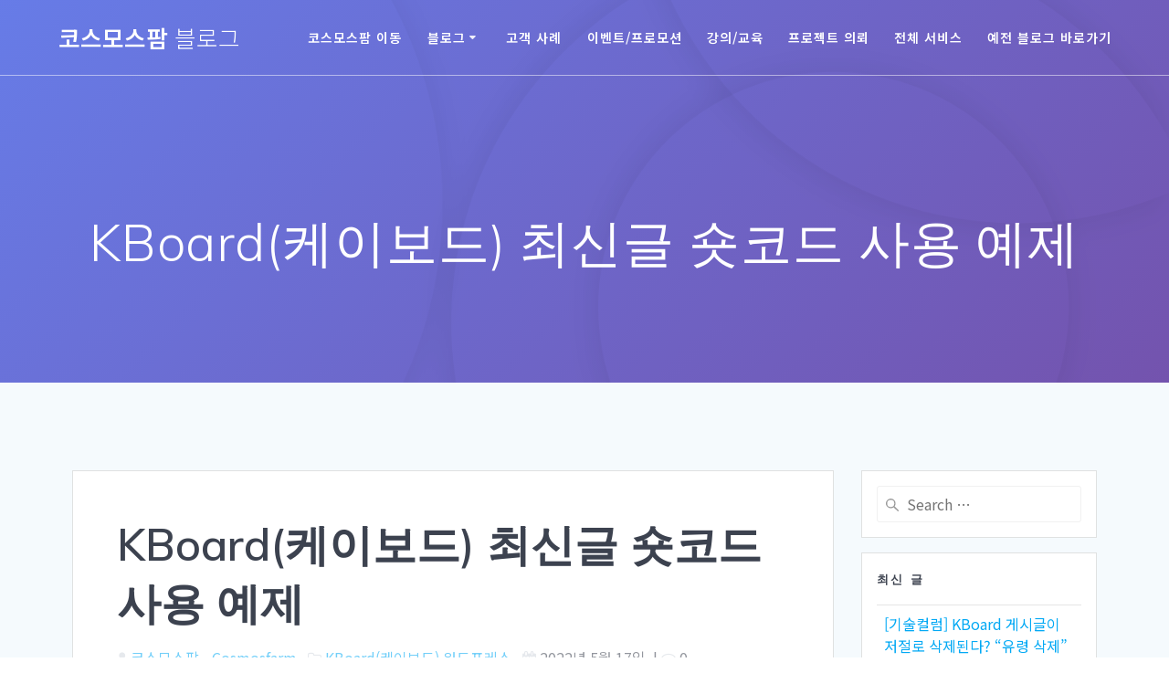

--- FILE ---
content_type: text/html; charset=UTF-8
request_url: https://blog.cosmosfarm.com/archives/1145/kboard-%EC%BC%80%EC%9D%B4%EB%B3%B4%EB%93%9C-%EC%B5%9C%EC%8B%A0%EA%B8%80-%EC%88%8F%EC%BD%94%EB%93%9C-%EC%82%AC%EC%9A%A9-%EC%98%88%EC%A0%9C/
body_size: 15209
content:
<!DOCTYPE html>
<html lang="ko-KR">
<head>
    <meta charset="UTF-8">
    <meta name="viewport" content="width=device-width, initial-scale=1">
    <link rel="profile" href="http://gmpg.org/xfn/11">

	    <script>
        (function (exports, d) {
            var _isReady = false,
                _event,
                _fns = [];

            function onReady(event) {
                d.removeEventListener("DOMContentLoaded", onReady);
                _isReady = true;
                _event = event;
                _fns.forEach(function (_fn) {
                    var fn = _fn[0],
                        context = _fn[1];
                    fn.call(context || exports, window.jQuery);
                });
            }

            function onReadyIe(event) {
                if (d.readyState === "complete") {
                    d.detachEvent("onreadystatechange", onReadyIe);
                    _isReady = true;
                    _event = event;
                    _fns.forEach(function (_fn) {
                        var fn = _fn[0],
                            context = _fn[1];
                        fn.call(context || exports, event);
                    });
                }
            }

            d.addEventListener && d.addEventListener("DOMContentLoaded", onReady) ||
            d.attachEvent && d.attachEvent("onreadystatechange", onReadyIe);

            function domReady(fn, context) {
                if (_isReady) {
                    fn.call(context, _event);
                }

                _fns.push([fn, context]);
            }

            exports.mesmerizeDomReady = domReady;
        })(window, document);
    </script>
	<meta name='robots' content='index, follow, max-image-preview:large, max-snippet:-1, max-video-preview:-1' />

	<!-- This site is optimized with the Yoast SEO plugin v19.14 - https://yoast.com/wordpress/plugins/seo/ -->
	<title>KBoard(케이보드) 최신글 숏코드 사용 예제 - 코스모스팜 블로그</title>
	<meta name="description" content="KBoard(케이보드) 에서 사용하는 최신글 숏코드에 대해 알아보겠습니다. 일부 옵션은 최신글 모아보기 숏코드에서도 사용이 가능합니다." />
	<link rel="canonical" href="https://blog.cosmosfarm.com/archives/1145/kboard-케이보드-최신글-숏코드-사용-예제/" />
	<meta property="og:locale" content="ko_KR" />
	<meta property="og:type" content="article" />
	<meta property="og:title" content="KBoard(케이보드) 최신글 숏코드 사용 예제 - 코스모스팜 블로그" />
	<meta property="og:description" content="KBoard(케이보드) 에서 사용하는 최신글 숏코드에 대해 알아보겠습니다. 일부 옵션은 최신글 모아보기 숏코드에서도 사용이 가능합니다." />
	<meta property="og:url" content="https://blog.cosmosfarm.com/archives/1145/kboard-케이보드-최신글-숏코드-사용-예제/" />
	<meta property="og:site_name" content="코스모스팜 블로그" />
	<meta property="article:published_time" content="2022-05-17T06:15:15+00:00" />
	<meta property="article:modified_time" content="2022-05-17T08:40:00+00:00" />
	<meta property="og:image" content="https://ssproxy.ucloudbiz.olleh.com/v1/AUTH_3529e134-c9d7-4172-8338-f64309faa5e5/cosmosfarm_blog/2018/07/code-1839406_1920.jpg" />
	<meta property="og:image:width" content="1920" />
	<meta property="og:image:height" content="1281" />
	<meta property="og:image:type" content="image/jpeg" />
	<meta name="author" content="코스모스팜 - Cosmosfarm" />
	<meta name="twitter:card" content="summary_large_image" />
	<meta name="twitter:label1" content="Written by" />
	<meta name="twitter:data1" content="코스모스팜 - Cosmosfarm" />
	<meta name="twitter:label2" content="Est. reading time" />
	<meta name="twitter:data2" content="2분" />
	<script type="application/ld+json" class="yoast-schema-graph">{"@context":"https://schema.org","@graph":[{"@type":"WebPage","@id":"https://blog.cosmosfarm.com/archives/1145/kboard-%ec%bc%80%ec%9d%b4%eb%b3%b4%eb%93%9c-%ec%b5%9c%ec%8b%a0%ea%b8%80-%ec%88%8f%ec%bd%94%eb%93%9c-%ec%82%ac%ec%9a%a9-%ec%98%88%ec%a0%9c/","url":"https://blog.cosmosfarm.com/archives/1145/kboard-%ec%bc%80%ec%9d%b4%eb%b3%b4%eb%93%9c-%ec%b5%9c%ec%8b%a0%ea%b8%80-%ec%88%8f%ec%bd%94%eb%93%9c-%ec%82%ac%ec%9a%a9-%ec%98%88%ec%a0%9c/","name":"KBoard(케이보드) 최신글 숏코드 사용 예제 - 코스모스팜 블로그","isPartOf":{"@id":"https://blog.cosmosfarm.com/#website"},"primaryImageOfPage":{"@id":"https://blog.cosmosfarm.com/archives/1145/kboard-%ec%bc%80%ec%9d%b4%eb%b3%b4%eb%93%9c-%ec%b5%9c%ec%8b%a0%ea%b8%80-%ec%88%8f%ec%bd%94%eb%93%9c-%ec%82%ac%ec%9a%a9-%ec%98%88%ec%a0%9c/#primaryimage"},"image":{"@id":"https://blog.cosmosfarm.com/archives/1145/kboard-%ec%bc%80%ec%9d%b4%eb%b3%b4%eb%93%9c-%ec%b5%9c%ec%8b%a0%ea%b8%80-%ec%88%8f%ec%bd%94%eb%93%9c-%ec%82%ac%ec%9a%a9-%ec%98%88%ec%a0%9c/#primaryimage"},"thumbnailUrl":"https://ssproxy.ucloudbiz.olleh.com/v1/AUTH_3529e134-c9d7-4172-8338-f64309faa5e5/cosmosfarm_blog/2018/07/code-1839406_1920.jpg","datePublished":"2022-05-17T06:15:15+00:00","dateModified":"2022-05-17T08:40:00+00:00","author":{"@id":"https://blog.cosmosfarm.com/#/schema/person/b68b907136043ab93e7185959977068e"},"description":"KBoard(케이보드) 에서 사용하는 최신글 숏코드에 대해 알아보겠습니다. 일부 옵션은 최신글 모아보기 숏코드에서도 사용이 가능합니다.","breadcrumb":{"@id":"https://blog.cosmosfarm.com/archives/1145/kboard-%ec%bc%80%ec%9d%b4%eb%b3%b4%eb%93%9c-%ec%b5%9c%ec%8b%a0%ea%b8%80-%ec%88%8f%ec%bd%94%eb%93%9c-%ec%82%ac%ec%9a%a9-%ec%98%88%ec%a0%9c/#breadcrumb"},"inLanguage":"ko-KR","potentialAction":[{"@type":"ReadAction","target":["https://blog.cosmosfarm.com/archives/1145/kboard-%ec%bc%80%ec%9d%b4%eb%b3%b4%eb%93%9c-%ec%b5%9c%ec%8b%a0%ea%b8%80-%ec%88%8f%ec%bd%94%eb%93%9c-%ec%82%ac%ec%9a%a9-%ec%98%88%ec%a0%9c/"]}]},{"@type":"ImageObject","inLanguage":"ko-KR","@id":"https://blog.cosmosfarm.com/archives/1145/kboard-%ec%bc%80%ec%9d%b4%eb%b3%b4%eb%93%9c-%ec%b5%9c%ec%8b%a0%ea%b8%80-%ec%88%8f%ec%bd%94%eb%93%9c-%ec%82%ac%ec%9a%a9-%ec%98%88%ec%a0%9c/#primaryimage","url":"https://ssproxy.ucloudbiz.olleh.com/v1/AUTH_3529e134-c9d7-4172-8338-f64309faa5e5/cosmosfarm_blog/2018/07/code-1839406_1920.jpg","contentUrl":"https://ssproxy.ucloudbiz.olleh.com/v1/AUTH_3529e134-c9d7-4172-8338-f64309faa5e5/cosmosfarm_blog/2018/07/code-1839406_1920.jpg","width":1920,"height":1281},{"@type":"BreadcrumbList","@id":"https://blog.cosmosfarm.com/archives/1145/kboard-%ec%bc%80%ec%9d%b4%eb%b3%b4%eb%93%9c-%ec%b5%9c%ec%8b%a0%ea%b8%80-%ec%88%8f%ec%bd%94%eb%93%9c-%ec%82%ac%ec%9a%a9-%ec%98%88%ec%a0%9c/#breadcrumb","itemListElement":[{"@type":"ListItem","position":1,"name":"Home","item":"https://blog.cosmosfarm.com/"},{"@type":"ListItem","position":2,"name":"블로그","item":"https://blog.cosmosfarm.com/blog/"},{"@type":"ListItem","position":3,"name":"KBoard(케이보드) 최신글 숏코드 사용 예제"}]},{"@type":"WebSite","@id":"https://blog.cosmosfarm.com/#website","url":"https://blog.cosmosfarm.com/","name":"코스모스팜 블로그","description":"워드프레스 관련 다양한 소식과 유용한 팁을 찾아보실 수 있습니다.","potentialAction":[{"@type":"SearchAction","target":{"@type":"EntryPoint","urlTemplate":"https://blog.cosmosfarm.com/?s={search_term_string}"},"query-input":"required name=search_term_string"}],"inLanguage":"ko-KR"},{"@type":"Person","@id":"https://blog.cosmosfarm.com/#/schema/person/b68b907136043ab93e7185959977068e","name":"코스모스팜 - Cosmosfarm","image":{"@type":"ImageObject","inLanguage":"ko-KR","@id":"https://blog.cosmosfarm.com/#/schema/person/image/","url":"https://secure.gravatar.com/avatar/b6f842a419522e8965a624fbf9680013?s=96&d=mm&r=g","contentUrl":"https://secure.gravatar.com/avatar/b6f842a419522e8965a624fbf9680013?s=96&d=mm&r=g","caption":"코스모스팜 - Cosmosfarm"},"url":"https://blog.cosmosfarm.com/archives/author/cosmosfarm/"}]}</script>
	<!-- / Yoast SEO plugin. -->


<link rel='dns-prefetch' href='//developers.kakao.com' />
<link rel='dns-prefetch' href='//fonts.googleapis.com' />
<link rel='stylesheet' id='wp-block-library-css' href='https://blog.cosmosfarm.com/wp-includes/css/dist/block-library/style.min.css?ver=6.2.8' type='text/css' media='all' />
<link rel='stylesheet' id='classic-theme-styles-css' href='https://blog.cosmosfarm.com/wp-includes/css/classic-themes.min.css?ver=6.2.8' type='text/css' media='all' />
<style id='global-styles-inline-css' type='text/css'>
body{--wp--preset--color--black: #000000;--wp--preset--color--cyan-bluish-gray: #abb8c3;--wp--preset--color--white: #ffffff;--wp--preset--color--pale-pink: #f78da7;--wp--preset--color--vivid-red: #cf2e2e;--wp--preset--color--luminous-vivid-orange: #ff6900;--wp--preset--color--luminous-vivid-amber: #fcb900;--wp--preset--color--light-green-cyan: #7bdcb5;--wp--preset--color--vivid-green-cyan: #00d084;--wp--preset--color--pale-cyan-blue: #8ed1fc;--wp--preset--color--vivid-cyan-blue: #0693e3;--wp--preset--color--vivid-purple: #9b51e0;--wp--preset--gradient--vivid-cyan-blue-to-vivid-purple: linear-gradient(135deg,rgba(6,147,227,1) 0%,rgb(155,81,224) 100%);--wp--preset--gradient--light-green-cyan-to-vivid-green-cyan: linear-gradient(135deg,rgb(122,220,180) 0%,rgb(0,208,130) 100%);--wp--preset--gradient--luminous-vivid-amber-to-luminous-vivid-orange: linear-gradient(135deg,rgba(252,185,0,1) 0%,rgba(255,105,0,1) 100%);--wp--preset--gradient--luminous-vivid-orange-to-vivid-red: linear-gradient(135deg,rgba(255,105,0,1) 0%,rgb(207,46,46) 100%);--wp--preset--gradient--very-light-gray-to-cyan-bluish-gray: linear-gradient(135deg,rgb(238,238,238) 0%,rgb(169,184,195) 100%);--wp--preset--gradient--cool-to-warm-spectrum: linear-gradient(135deg,rgb(74,234,220) 0%,rgb(151,120,209) 20%,rgb(207,42,186) 40%,rgb(238,44,130) 60%,rgb(251,105,98) 80%,rgb(254,248,76) 100%);--wp--preset--gradient--blush-light-purple: linear-gradient(135deg,rgb(255,206,236) 0%,rgb(152,150,240) 100%);--wp--preset--gradient--blush-bordeaux: linear-gradient(135deg,rgb(254,205,165) 0%,rgb(254,45,45) 50%,rgb(107,0,62) 100%);--wp--preset--gradient--luminous-dusk: linear-gradient(135deg,rgb(255,203,112) 0%,rgb(199,81,192) 50%,rgb(65,88,208) 100%);--wp--preset--gradient--pale-ocean: linear-gradient(135deg,rgb(255,245,203) 0%,rgb(182,227,212) 50%,rgb(51,167,181) 100%);--wp--preset--gradient--electric-grass: linear-gradient(135deg,rgb(202,248,128) 0%,rgb(113,206,126) 100%);--wp--preset--gradient--midnight: linear-gradient(135deg,rgb(2,3,129) 0%,rgb(40,116,252) 100%);--wp--preset--duotone--dark-grayscale: url('#wp-duotone-dark-grayscale');--wp--preset--duotone--grayscale: url('#wp-duotone-grayscale');--wp--preset--duotone--purple-yellow: url('#wp-duotone-purple-yellow');--wp--preset--duotone--blue-red: url('#wp-duotone-blue-red');--wp--preset--duotone--midnight: url('#wp-duotone-midnight');--wp--preset--duotone--magenta-yellow: url('#wp-duotone-magenta-yellow');--wp--preset--duotone--purple-green: url('#wp-duotone-purple-green');--wp--preset--duotone--blue-orange: url('#wp-duotone-blue-orange');--wp--preset--font-size--small: 13px;--wp--preset--font-size--medium: 20px;--wp--preset--font-size--large: 36px;--wp--preset--font-size--x-large: 42px;--wp--preset--spacing--20: 0.44rem;--wp--preset--spacing--30: 0.67rem;--wp--preset--spacing--40: 1rem;--wp--preset--spacing--50: 1.5rem;--wp--preset--spacing--60: 2.25rem;--wp--preset--spacing--70: 3.38rem;--wp--preset--spacing--80: 5.06rem;--wp--preset--shadow--natural: 6px 6px 9px rgba(0, 0, 0, 0.2);--wp--preset--shadow--deep: 12px 12px 50px rgba(0, 0, 0, 0.4);--wp--preset--shadow--sharp: 6px 6px 0px rgba(0, 0, 0, 0.2);--wp--preset--shadow--outlined: 6px 6px 0px -3px rgba(255, 255, 255, 1), 6px 6px rgba(0, 0, 0, 1);--wp--preset--shadow--crisp: 6px 6px 0px rgba(0, 0, 0, 1);}:where(.is-layout-flex){gap: 0.5em;}body .is-layout-flow > .alignleft{float: left;margin-inline-start: 0;margin-inline-end: 2em;}body .is-layout-flow > .alignright{float: right;margin-inline-start: 2em;margin-inline-end: 0;}body .is-layout-flow > .aligncenter{margin-left: auto !important;margin-right: auto !important;}body .is-layout-constrained > .alignleft{float: left;margin-inline-start: 0;margin-inline-end: 2em;}body .is-layout-constrained > .alignright{float: right;margin-inline-start: 2em;margin-inline-end: 0;}body .is-layout-constrained > .aligncenter{margin-left: auto !important;margin-right: auto !important;}body .is-layout-constrained > :where(:not(.alignleft):not(.alignright):not(.alignfull)){max-width: var(--wp--style--global--content-size);margin-left: auto !important;margin-right: auto !important;}body .is-layout-constrained > .alignwide{max-width: var(--wp--style--global--wide-size);}body .is-layout-flex{display: flex;}body .is-layout-flex{flex-wrap: wrap;align-items: center;}body .is-layout-flex > *{margin: 0;}:where(.wp-block-columns.is-layout-flex){gap: 2em;}.has-black-color{color: var(--wp--preset--color--black) !important;}.has-cyan-bluish-gray-color{color: var(--wp--preset--color--cyan-bluish-gray) !important;}.has-white-color{color: var(--wp--preset--color--white) !important;}.has-pale-pink-color{color: var(--wp--preset--color--pale-pink) !important;}.has-vivid-red-color{color: var(--wp--preset--color--vivid-red) !important;}.has-luminous-vivid-orange-color{color: var(--wp--preset--color--luminous-vivid-orange) !important;}.has-luminous-vivid-amber-color{color: var(--wp--preset--color--luminous-vivid-amber) !important;}.has-light-green-cyan-color{color: var(--wp--preset--color--light-green-cyan) !important;}.has-vivid-green-cyan-color{color: var(--wp--preset--color--vivid-green-cyan) !important;}.has-pale-cyan-blue-color{color: var(--wp--preset--color--pale-cyan-blue) !important;}.has-vivid-cyan-blue-color{color: var(--wp--preset--color--vivid-cyan-blue) !important;}.has-vivid-purple-color{color: var(--wp--preset--color--vivid-purple) !important;}.has-black-background-color{background-color: var(--wp--preset--color--black) !important;}.has-cyan-bluish-gray-background-color{background-color: var(--wp--preset--color--cyan-bluish-gray) !important;}.has-white-background-color{background-color: var(--wp--preset--color--white) !important;}.has-pale-pink-background-color{background-color: var(--wp--preset--color--pale-pink) !important;}.has-vivid-red-background-color{background-color: var(--wp--preset--color--vivid-red) !important;}.has-luminous-vivid-orange-background-color{background-color: var(--wp--preset--color--luminous-vivid-orange) !important;}.has-luminous-vivid-amber-background-color{background-color: var(--wp--preset--color--luminous-vivid-amber) !important;}.has-light-green-cyan-background-color{background-color: var(--wp--preset--color--light-green-cyan) !important;}.has-vivid-green-cyan-background-color{background-color: var(--wp--preset--color--vivid-green-cyan) !important;}.has-pale-cyan-blue-background-color{background-color: var(--wp--preset--color--pale-cyan-blue) !important;}.has-vivid-cyan-blue-background-color{background-color: var(--wp--preset--color--vivid-cyan-blue) !important;}.has-vivid-purple-background-color{background-color: var(--wp--preset--color--vivid-purple) !important;}.has-black-border-color{border-color: var(--wp--preset--color--black) !important;}.has-cyan-bluish-gray-border-color{border-color: var(--wp--preset--color--cyan-bluish-gray) !important;}.has-white-border-color{border-color: var(--wp--preset--color--white) !important;}.has-pale-pink-border-color{border-color: var(--wp--preset--color--pale-pink) !important;}.has-vivid-red-border-color{border-color: var(--wp--preset--color--vivid-red) !important;}.has-luminous-vivid-orange-border-color{border-color: var(--wp--preset--color--luminous-vivid-orange) !important;}.has-luminous-vivid-amber-border-color{border-color: var(--wp--preset--color--luminous-vivid-amber) !important;}.has-light-green-cyan-border-color{border-color: var(--wp--preset--color--light-green-cyan) !important;}.has-vivid-green-cyan-border-color{border-color: var(--wp--preset--color--vivid-green-cyan) !important;}.has-pale-cyan-blue-border-color{border-color: var(--wp--preset--color--pale-cyan-blue) !important;}.has-vivid-cyan-blue-border-color{border-color: var(--wp--preset--color--vivid-cyan-blue) !important;}.has-vivid-purple-border-color{border-color: var(--wp--preset--color--vivid-purple) !important;}.has-vivid-cyan-blue-to-vivid-purple-gradient-background{background: var(--wp--preset--gradient--vivid-cyan-blue-to-vivid-purple) !important;}.has-light-green-cyan-to-vivid-green-cyan-gradient-background{background: var(--wp--preset--gradient--light-green-cyan-to-vivid-green-cyan) !important;}.has-luminous-vivid-amber-to-luminous-vivid-orange-gradient-background{background: var(--wp--preset--gradient--luminous-vivid-amber-to-luminous-vivid-orange) !important;}.has-luminous-vivid-orange-to-vivid-red-gradient-background{background: var(--wp--preset--gradient--luminous-vivid-orange-to-vivid-red) !important;}.has-very-light-gray-to-cyan-bluish-gray-gradient-background{background: var(--wp--preset--gradient--very-light-gray-to-cyan-bluish-gray) !important;}.has-cool-to-warm-spectrum-gradient-background{background: var(--wp--preset--gradient--cool-to-warm-spectrum) !important;}.has-blush-light-purple-gradient-background{background: var(--wp--preset--gradient--blush-light-purple) !important;}.has-blush-bordeaux-gradient-background{background: var(--wp--preset--gradient--blush-bordeaux) !important;}.has-luminous-dusk-gradient-background{background: var(--wp--preset--gradient--luminous-dusk) !important;}.has-pale-ocean-gradient-background{background: var(--wp--preset--gradient--pale-ocean) !important;}.has-electric-grass-gradient-background{background: var(--wp--preset--gradient--electric-grass) !important;}.has-midnight-gradient-background{background: var(--wp--preset--gradient--midnight) !important;}.has-small-font-size{font-size: var(--wp--preset--font-size--small) !important;}.has-medium-font-size{font-size: var(--wp--preset--font-size--medium) !important;}.has-large-font-size{font-size: var(--wp--preset--font-size--large) !important;}.has-x-large-font-size{font-size: var(--wp--preset--font-size--x-large) !important;}
.wp-block-navigation a:where(:not(.wp-element-button)){color: inherit;}
:where(.wp-block-columns.is-layout-flex){gap: 2em;}
.wp-block-pullquote{font-size: 1.5em;line-height: 1.6;}
</style>
<link rel='stylesheet' id='parent-style-css' href='https://blog.cosmosfarm.com/wp-content/themes/mesmerize/style.css?ver=6.2.8' type='text/css' media='all' />
<link rel='stylesheet' id='child-style-css' href='https://blog.cosmosfarm.com/wp-content/themes/mesmerize-child/style.css?ver=6.2.8' type='text/css' media='all' />
<link rel='stylesheet' id='mesmerize-style-css' href='https://blog.cosmosfarm.com/wp-content/themes/mesmerize-child/style.css?ver=6.2.8' type='text/css' media='all' />
<style id='mesmerize-style-inline-css' type='text/css'>
img.logo.dark, img.custom-logo{width:auto;max-height:70px !important;}
/** cached kirki style */@media screen and (min-width: 768px){.header-homepage{background-position:center center;}}.header-homepage:not(.header-slide).color-overlay:before{background:#0c0070;}.header-homepage:not(.header-slide) .background-overlay,.header-homepage:not(.header-slide).color-overlay::before{opacity:0.5;}.header.color-overlay:after{filter:invert(0%) ;}.header-homepage .header-description-row{padding-top:14%;padding-bottom:14%;}.inner-header-description{padding-top:8%;padding-bottom:8%;}.mesmerize-front-page .navigation-bar.bordered{border-bottom-color:rgba(255, 255, 255, 0.5);border-bottom-width:1px;border-bottom-style:solid;}.mesmerize-inner-page .navigation-bar.bordered{border-bottom-color:rgba(255, 255, 255, 0.5);border-bottom-width:1px;border-bottom-style:solid;}@media screen and (max-width:767px){.header-homepage .header-description-row{padding-top:10%;padding-bottom:10%;}}@media only screen and (min-width: 768px){.header-content .align-holder{width:85%!important;}.inner-header-description{text-align:center!important;}}
</style>
<link rel='stylesheet' id='mesmerize-style-bundle-css' href='https://blog.cosmosfarm.com/wp-content/themes/mesmerize/assets/css/theme.bundle.min.css?ver=6.2.8' type='text/css' media='all' />
<link rel='stylesheet' id='mesmerize-fonts-css' href="" data-href='https://fonts.googleapis.com/css?family=Open+Sans%3A300%2C400%2C600%2C700%7CMuli%3A300%2C300italic%2C400%2C400italic%2C600%2C600italic%2C700%2C700italic%2C900%2C900italic%7CPlayfair+Display%3A400%2C400italic%2C700%2C700italic&#038;subset=latin%2Clatin-ext&#038;display=swap' type='text/css' media='all' />
<link rel='stylesheet' id='fancybox-css' href='https://blog.cosmosfarm.com/wp-content/plugins/easy-fancybox/fancybox/1.5.4/jquery.fancybox.min.css?ver=6.2.8' type='text/css' media='screen' />
<link rel='stylesheet' id='cosmosfarm-share-buttons-css' href='https://blog.cosmosfarm.com/wp-content/plugins/cosmosfarm-share-buttons/layout/default/style.css?ver=1.9' type='text/css' media='all' />
<link rel='stylesheet' id='enlighterjs-css' href='https://blog.cosmosfarm.com/wp-content/plugins/enlighter/cache/enlighterjs.min.css?ver=aRo6XgpqvRcvybK' type='text/css' media='all' />
<script type='text/javascript' src='https://blog.cosmosfarm.com/wp-includes/js/jquery/jquery.min.js?ver=3.6.4' id='jquery-core-js'></script>
<script type='text/javascript' src='https://blog.cosmosfarm.com/wp-includes/js/jquery/jquery-migrate.min.js?ver=3.4.0' id='jquery-migrate-js'></script>
<script type='text/javascript' id='jquery-js-after'>
    
        (function () {
            function setHeaderTopSpacing() {

                setTimeout(function() {
                  var headerTop = document.querySelector('.header-top');
                  var headers = document.querySelectorAll('.header-wrapper .header,.header-wrapper .header-homepage');

                  for (var i = 0; i < headers.length; i++) {
                      var item = headers[i];
                      item.style.paddingTop = headerTop.getBoundingClientRect().height + "px";
                  }

                    var languageSwitcher = document.querySelector('.mesmerize-language-switcher');

                    if(languageSwitcher){
                        languageSwitcher.style.top = "calc( " +  headerTop.getBoundingClientRect().height + "px + 1rem)" ;
                    }
                    
                }, 100);

             
            }

            window.addEventListener('resize', setHeaderTopSpacing);
            window.mesmerizeSetHeaderTopSpacing = setHeaderTopSpacing
            mesmerizeDomReady(setHeaderTopSpacing);
        })();
    
    
</script>
<script type='text/javascript' src='https://developers.kakao.com/sdk/js/kakao.min.js?ver=1.9' id='kakao-sdk-js'></script>
<link rel="https://api.w.org/" href="https://blog.cosmosfarm.com/wp-json/" /><link rel="alternate" type="application/json" href="https://blog.cosmosfarm.com/wp-json/wp/v2/posts/1145" /><meta name="generator" content="WordPress 6.2.8" />
<link rel='shortlink' href='https://blog.cosmosfarm.com/?p=1145' />
<link rel="alternate" type="application/json+oembed" href="https://blog.cosmosfarm.com/wp-json/oembed/1.0/embed?url=https%3A%2F%2Fblog.cosmosfarm.com%2Farchives%2F1145%2Fkboard-%25ec%25bc%2580%25ec%259d%25b4%25eb%25b3%25b4%25eb%2593%259c-%25ec%25b5%259c%25ec%258b%25a0%25ea%25b8%2580-%25ec%2588%258f%25ec%25bd%2594%25eb%2593%259c-%25ec%2582%25ac%25ec%259a%25a9-%25ec%2598%2588%25ec%25a0%259c%2F" />
<link rel="alternate" type="text/xml+oembed" href="https://blog.cosmosfarm.com/wp-json/oembed/1.0/embed?url=https%3A%2F%2Fblog.cosmosfarm.com%2Farchives%2F1145%2Fkboard-%25ec%25bc%2580%25ec%259d%25b4%25eb%25b3%25b4%25eb%2593%259c-%25ec%25b5%259c%25ec%258b%25a0%25ea%25b8%2580-%25ec%2588%258f%25ec%25bd%2594%25eb%2593%259c-%25ec%2582%25ac%25ec%259a%25a9-%25ec%2598%2588%25ec%25a0%259c%2F&#038;format=xml" />
	<!-- Global site tag (gtag.js) - Google Analytics -->
	<script async src="https://www.googletagmanager.com/gtag/js?id=UA-23680192-10"></script>
	<script>
	  window.dataLayer = window.dataLayer || [];
	  function gtag(){dataLayer.push(arguments);}
	  gtag('js', new Date());
	  gtag('config', 'UA-23680192-10');
	</script>
	
	<!-- Facebook Pixel Code -->
	<script>
	  !function(f,b,e,v,n,t,s)
	  {if(f.fbq)return;n=f.fbq=function(){n.callMethod?
	  n.callMethod.apply(n,arguments):n.queue.push(arguments)};
	  if(!f._fbq)f._fbq=n;n.push=n;n.loaded=!0;n.version='2.0';
	  n.queue=[];t=b.createElement(e);t.async=!0;
	  t.src=v;s=b.getElementsByTagName(e)[0];
	  s.parentNode.insertBefore(t,s)}(window, document,'script',
	  'https://connect.facebook.net/en_US/fbevents.js');
	  fbq('init', '1580260938967067');
	  fbq('track', 'PageView');
	</script>
	<noscript><img height="1" width="1" style="display:none"
	  src="https://www.facebook.com/tr?id=1580260938967067&ev=PageView&noscript=1"
	/></noscript>
	<!-- End Facebook Pixel Code -->
	
	<!-- 네이버 애널리틱스 -->
	<script type="text/javascript" src="//wcs.naver.net/wcslog.js"></script>
	<script type="text/javascript">
	if(!wcs_add) var wcs_add = {};
	wcs_add["wa"] = "a46eeb80fd16a8";
	wcs_do();
	</script>
	
	<!-- 빙 검색등록 -->
	<meta name="msvalidate.01" content="D6C03C47A30372B400F0DA511753E9DA">
	        <style data-name="header-gradient-overlay">
            .header .background-overlay {
                background: linear-gradient(135deg , rgba(102,126,234, 0.8) 0%, rgba(118,75,162,0.8) 100%);
            }
        </style>
        <script type="text/javascript" data-name="async-styles">
        (function () {
            var links = document.querySelectorAll('link[data-href]');
            for (var i = 0; i < links.length; i++) {
                var item = links[i];
                item.href = item.getAttribute('data-href')
            }
        })();
    </script>
	<script>Kakao.init('f4f977cc33a5c358f2cd5e5fbe6540d3')</script>
<link rel="icon" href="https://ssproxy.ucloudbiz.olleh.com/v1/AUTH_3529e134-c9d7-4172-8338-f64309faa5e5/cosmosfarm_blog/2018/07/cropped-cosmosfarm-logo-1-32x32.png" sizes="32x32" />
<link rel="icon" href="https://ssproxy.ucloudbiz.olleh.com/v1/AUTH_3529e134-c9d7-4172-8338-f64309faa5e5/cosmosfarm_blog/2018/07/cropped-cosmosfarm-logo-1-192x192.png" sizes="192x192" />
<link rel="apple-touch-icon" href="https://ssproxy.ucloudbiz.olleh.com/v1/AUTH_3529e134-c9d7-4172-8338-f64309faa5e5/cosmosfarm_blog/2018/07/cropped-cosmosfarm-logo-1-180x180.png" />
<meta name="msapplication-TileImage" content="https://ssproxy.ucloudbiz.olleh.com/v1/AUTH_3529e134-c9d7-4172-8338-f64309faa5e5/cosmosfarm_blog/2018/07/cropped-cosmosfarm-logo-1-270x270.png" />
		<style type="text/css" id="wp-custom-css">
			#text-3,
#text-4 { padding: 0; line-height: 0; }
#text-5 { padding: 0; line-height: 0; border: 0; }
#text-6 { padding: 0; line-height: 0; height: 300px; overflow-y: auto; }

.bottom-ad {padding: 0 60px; padding-top: 60px; text-align: center;}

@media (max-width: 768px) {
	.bottom-ad { display: none; }
}		</style>
			<style id="page-content-custom-styles">
			</style>
	        <style data-name="header-shapes">
            .header.color-overlay:after {background:url(https://blog.cosmosfarm.com/wp-content/themes/mesmerize/assets/images/header-shapes/circles.png) center center/ cover no-repeat}        </style>
            <style data-name="background-content-colors">
        .mesmerize-inner-page .page-content,
        .mesmerize-inner-page .content,
        .mesmerize-front-page.mesmerize-content-padding .page-content {
            background-color: #F5FAFD;
        }
    </style>
    </head>

<body class="post-template-default single single-post postid-1145 single-format-standard overlap-first-section mesmerize-inner-page elementor-default elementor-kit-1166">
<svg xmlns="http://www.w3.org/2000/svg" viewBox="0 0 0 0" width="0" height="0" focusable="false" role="none" style="visibility: hidden; position: absolute; left: -9999px; overflow: hidden;" ><defs><filter id="wp-duotone-dark-grayscale"><feColorMatrix color-interpolation-filters="sRGB" type="matrix" values=" .299 .587 .114 0 0 .299 .587 .114 0 0 .299 .587 .114 0 0 .299 .587 .114 0 0 " /><feComponentTransfer color-interpolation-filters="sRGB" ><feFuncR type="table" tableValues="0 0.49803921568627" /><feFuncG type="table" tableValues="0 0.49803921568627" /><feFuncB type="table" tableValues="0 0.49803921568627" /><feFuncA type="table" tableValues="1 1" /></feComponentTransfer><feComposite in2="SourceGraphic" operator="in" /></filter></defs></svg><svg xmlns="http://www.w3.org/2000/svg" viewBox="0 0 0 0" width="0" height="0" focusable="false" role="none" style="visibility: hidden; position: absolute; left: -9999px; overflow: hidden;" ><defs><filter id="wp-duotone-grayscale"><feColorMatrix color-interpolation-filters="sRGB" type="matrix" values=" .299 .587 .114 0 0 .299 .587 .114 0 0 .299 .587 .114 0 0 .299 .587 .114 0 0 " /><feComponentTransfer color-interpolation-filters="sRGB" ><feFuncR type="table" tableValues="0 1" /><feFuncG type="table" tableValues="0 1" /><feFuncB type="table" tableValues="0 1" /><feFuncA type="table" tableValues="1 1" /></feComponentTransfer><feComposite in2="SourceGraphic" operator="in" /></filter></defs></svg><svg xmlns="http://www.w3.org/2000/svg" viewBox="0 0 0 0" width="0" height="0" focusable="false" role="none" style="visibility: hidden; position: absolute; left: -9999px; overflow: hidden;" ><defs><filter id="wp-duotone-purple-yellow"><feColorMatrix color-interpolation-filters="sRGB" type="matrix" values=" .299 .587 .114 0 0 .299 .587 .114 0 0 .299 .587 .114 0 0 .299 .587 .114 0 0 " /><feComponentTransfer color-interpolation-filters="sRGB" ><feFuncR type="table" tableValues="0.54901960784314 0.98823529411765" /><feFuncG type="table" tableValues="0 1" /><feFuncB type="table" tableValues="0.71764705882353 0.25490196078431" /><feFuncA type="table" tableValues="1 1" /></feComponentTransfer><feComposite in2="SourceGraphic" operator="in" /></filter></defs></svg><svg xmlns="http://www.w3.org/2000/svg" viewBox="0 0 0 0" width="0" height="0" focusable="false" role="none" style="visibility: hidden; position: absolute; left: -9999px; overflow: hidden;" ><defs><filter id="wp-duotone-blue-red"><feColorMatrix color-interpolation-filters="sRGB" type="matrix" values=" .299 .587 .114 0 0 .299 .587 .114 0 0 .299 .587 .114 0 0 .299 .587 .114 0 0 " /><feComponentTransfer color-interpolation-filters="sRGB" ><feFuncR type="table" tableValues="0 1" /><feFuncG type="table" tableValues="0 0.27843137254902" /><feFuncB type="table" tableValues="0.5921568627451 0.27843137254902" /><feFuncA type="table" tableValues="1 1" /></feComponentTransfer><feComposite in2="SourceGraphic" operator="in" /></filter></defs></svg><svg xmlns="http://www.w3.org/2000/svg" viewBox="0 0 0 0" width="0" height="0" focusable="false" role="none" style="visibility: hidden; position: absolute; left: -9999px; overflow: hidden;" ><defs><filter id="wp-duotone-midnight"><feColorMatrix color-interpolation-filters="sRGB" type="matrix" values=" .299 .587 .114 0 0 .299 .587 .114 0 0 .299 .587 .114 0 0 .299 .587 .114 0 0 " /><feComponentTransfer color-interpolation-filters="sRGB" ><feFuncR type="table" tableValues="0 0" /><feFuncG type="table" tableValues="0 0.64705882352941" /><feFuncB type="table" tableValues="0 1" /><feFuncA type="table" tableValues="1 1" /></feComponentTransfer><feComposite in2="SourceGraphic" operator="in" /></filter></defs></svg><svg xmlns="http://www.w3.org/2000/svg" viewBox="0 0 0 0" width="0" height="0" focusable="false" role="none" style="visibility: hidden; position: absolute; left: -9999px; overflow: hidden;" ><defs><filter id="wp-duotone-magenta-yellow"><feColorMatrix color-interpolation-filters="sRGB" type="matrix" values=" .299 .587 .114 0 0 .299 .587 .114 0 0 .299 .587 .114 0 0 .299 .587 .114 0 0 " /><feComponentTransfer color-interpolation-filters="sRGB" ><feFuncR type="table" tableValues="0.78039215686275 1" /><feFuncG type="table" tableValues="0 0.94901960784314" /><feFuncB type="table" tableValues="0.35294117647059 0.47058823529412" /><feFuncA type="table" tableValues="1 1" /></feComponentTransfer><feComposite in2="SourceGraphic" operator="in" /></filter></defs></svg><svg xmlns="http://www.w3.org/2000/svg" viewBox="0 0 0 0" width="0" height="0" focusable="false" role="none" style="visibility: hidden; position: absolute; left: -9999px; overflow: hidden;" ><defs><filter id="wp-duotone-purple-green"><feColorMatrix color-interpolation-filters="sRGB" type="matrix" values=" .299 .587 .114 0 0 .299 .587 .114 0 0 .299 .587 .114 0 0 .299 .587 .114 0 0 " /><feComponentTransfer color-interpolation-filters="sRGB" ><feFuncR type="table" tableValues="0.65098039215686 0.40392156862745" /><feFuncG type="table" tableValues="0 1" /><feFuncB type="table" tableValues="0.44705882352941 0.4" /><feFuncA type="table" tableValues="1 1" /></feComponentTransfer><feComposite in2="SourceGraphic" operator="in" /></filter></defs></svg><svg xmlns="http://www.w3.org/2000/svg" viewBox="0 0 0 0" width="0" height="0" focusable="false" role="none" style="visibility: hidden; position: absolute; left: -9999px; overflow: hidden;" ><defs><filter id="wp-duotone-blue-orange"><feColorMatrix color-interpolation-filters="sRGB" type="matrix" values=" .299 .587 .114 0 0 .299 .587 .114 0 0 .299 .587 .114 0 0 .299 .587 .114 0 0 " /><feComponentTransfer color-interpolation-filters="sRGB" ><feFuncR type="table" tableValues="0.098039215686275 1" /><feFuncG type="table" tableValues="0 0.66274509803922" /><feFuncB type="table" tableValues="0.84705882352941 0.41960784313725" /><feFuncA type="table" tableValues="1 1" /></feComponentTransfer><feComposite in2="SourceGraphic" operator="in" /></filter></defs></svg><style>
.screen-reader-text[href="#page-content"]:focus {
   background-color: #f1f1f1;
   border-radius: 3px;
   box-shadow: 0 0 2px 2px rgba(0, 0, 0, 0.6);
   clip: auto !important;
   clip-path: none;
   color: #21759b;

}
</style>
<a class="skip-link screen-reader-text" href="#page-content">Skip to content</a>

<div  id="page-top" class="header-top">
		<div class="navigation-bar bordered"  data-sticky='0'  data-sticky-mobile='1'  data-sticky-to='top' >
    <div class="navigation-wrapper ">
    	<div class="row basis-auto">
	        <div class="logo_col col-xs col-sm-fit">
	            <a class="text-logo" data-type="group"  data-dynamic-mod="true" href="https://blog.cosmosfarm.com/">코스모스팜<span style="font-weight: 300;" class="span12"> 블로그</span></a>	        </div>
	        <div class="main_menu_col col-xs">
	            <div id="mainmenu_container" class="row"><ul id="main_menu" class="active-line-bottom main-menu dropdown-menu"><li id="menu-item-1316" class="menu-item menu-item-type-custom menu-item-object-custom menu-item-1316"><a href="https://www.cosmosfarm.com/">코스모스팜 이동</a></li>
<li id="menu-item-62" class="menu-item menu-item-type-post_type menu-item-object-page current_page_parent menu-item-has-children menu-item-62"><a href="https://blog.cosmosfarm.com/blog/">블로그</a>
<ul class="sub-menu">
	<li id="menu-item-1882" class="menu-item menu-item-type-taxonomy menu-item-object-category menu-item-1882"><a href="https://blog.cosmosfarm.com/archives/category/%ec%98%88%ec%a0%9c-%ec%bd%94%eb%93%9c/">예제 코드</a></li>
	<li id="menu-item-79" class="menu-item menu-item-type-taxonomy menu-item-object-category current-post-ancestor current-menu-parent current-post-parent menu-item-79"><a href="https://blog.cosmosfarm.com/archives/category/wordpress/">워드프레스</a></li>
	<li id="menu-item-95" class="menu-item menu-item-type-taxonomy menu-item-object-category current-post-ancestor current-menu-parent current-post-parent menu-item-95"><a href="https://blog.cosmosfarm.com/archives/category/kboard/">KBoard(케이보드)</a></li>
	<li id="menu-item-65" class="menu-item menu-item-type-taxonomy menu-item-object-category menu-item-65"><a href="https://blog.cosmosfarm.com/archives/category/cosmosfarm-members/">코스모스팜 회원관리</a></li>
	<li id="menu-item-1261" class="menu-item menu-item-type-taxonomy menu-item-object-category menu-item-1261"><a href="https://blog.cosmosfarm.com/archives/category/woocommerce/">우커머스</a></li>
	<li id="menu-item-94" class="menu-item menu-item-type-taxonomy menu-item-object-category menu-item-94"><a href="https://blog.cosmosfarm.com/archives/category/subscription/">정기구독</a></li>
	<li id="menu-item-447" class="menu-item menu-item-type-taxonomy menu-item-object-category menu-item-447"><a href="https://blog.cosmosfarm.com/archives/category/amazon-web-services/">아마존 웹 서비스</a></li>
	<li id="menu-item-418" class="menu-item menu-item-type-taxonomy menu-item-object-category menu-item-418"><a href="https://blog.cosmosfarm.com/archives/category/google-cloud-platform/">구글 클라우드 플랫폼</a></li>
	<li id="menu-item-670" class="menu-item menu-item-type-taxonomy menu-item-object-category menu-item-670"><a href="https://blog.cosmosfarm.com/archives/category/machine-learning/">머신러닝</a></li>
	<li id="menu-item-64" class="menu-item menu-item-type-taxonomy menu-item-object-category menu-item-64"><a href="https://blog.cosmosfarm.com/archives/category/python/">파이썬</a></li>
	<li id="menu-item-145" class="menu-item menu-item-type-taxonomy menu-item-object-category menu-item-145"><a href="https://blog.cosmosfarm.com/archives/category/css/">스타일시트(CSS)</a></li>
	<li id="menu-item-273" class="menu-item menu-item-type-taxonomy menu-item-object-category menu-item-273"><a href="https://blog.cosmosfarm.com/archives/category/ubuntu/">우분투</a></li>
	<li id="menu-item-487" class="menu-item menu-item-type-taxonomy menu-item-object-category menu-item-487"><a href="https://blog.cosmosfarm.com/archives/category/business/">비즈니스</a></li>
	<li id="menu-item-1304" class="menu-item menu-item-type-taxonomy menu-item-object-category menu-item-1304"><a href="https://blog.cosmosfarm.com/archives/category/use-case/">고객 사례</a></li>
	<li id="menu-item-1322" class="menu-item menu-item-type-taxonomy menu-item-object-category menu-item-1322"><a href="https://blog.cosmosfarm.com/archives/category/event-promotion/">이벤트/프로모션</a></li>
	<li id="menu-item-1303" class="menu-item menu-item-type-taxonomy menu-item-object-category menu-item-1303"><a href="https://blog.cosmosfarm.com/archives/category/edu/">강의/교육</a></li>
	<li id="menu-item-211" class="menu-item menu-item-type-taxonomy menu-item-object-category menu-item-211"><a href="https://blog.cosmosfarm.com/archives/category/startup/">스타트업</a></li>
</ul>
</li>
<li id="menu-item-114" class="menu-item menu-item-type-taxonomy menu-item-object-category menu-item-114"><a href="https://blog.cosmosfarm.com/archives/category/use-case/">고객 사례</a></li>
<li id="menu-item-1321" class="menu-item menu-item-type-taxonomy menu-item-object-category menu-item-1321"><a href="https://blog.cosmosfarm.com/archives/category/event-promotion/">이벤트/프로모션</a></li>
<li id="menu-item-1250" class="menu-item menu-item-type-taxonomy menu-item-object-category menu-item-1250"><a href="https://blog.cosmosfarm.com/archives/category/edu/">강의/교육</a></li>
<li id="menu-item-1434" class="menu-item menu-item-type-custom menu-item-object-custom menu-item-1434"><a href="https://www.cosmosfarm.com/project">프로젝트 의뢰</a></li>
<li id="menu-item-195" class="menu-item menu-item-type-post_type menu-item-object-page menu-item-195"><a href="https://blog.cosmosfarm.com/family/">전체 서비스</a></li>
<li id="menu-item-12" class="menu-item menu-item-type-custom menu-item-object-custom menu-item-12"><a href="https://blog.naver.com/PostList.nhn?blogId=chan2rrj">예전 블로그 바로가기</a></li>
</ul></div>    <a href="#" data-component="offcanvas" data-target="#offcanvas-wrapper" data-direction="right" data-width="300px" data-push="false">
        <div class="bubble"></div>
        <i class="fa fa-bars"></i>
    </a>
    <div id="offcanvas-wrapper" class="hide force-hide  offcanvas-right">
        <div class="offcanvas-top">
            <div class="logo-holder">
                <a class="text-logo" data-type="group"  data-dynamic-mod="true" href="https://blog.cosmosfarm.com/">코스모스팜<span style="font-weight: 300;" class="span12"> 블로그</span></a>            </div>
        </div>
        <div id="offcanvas-menu" class="menu-primary-menu-container"><ul id="offcanvas_menu" class="offcanvas_menu"><li class="menu-item menu-item-type-custom menu-item-object-custom menu-item-1316"><a href="https://www.cosmosfarm.com/">코스모스팜 이동</a></li>
<li class="menu-item menu-item-type-post_type menu-item-object-page current_page_parent menu-item-has-children menu-item-62"><a href="https://blog.cosmosfarm.com/blog/">블로그</a>
<ul class="sub-menu">
	<li class="menu-item menu-item-type-taxonomy menu-item-object-category menu-item-1882"><a href="https://blog.cosmosfarm.com/archives/category/%ec%98%88%ec%a0%9c-%ec%bd%94%eb%93%9c/">예제 코드</a></li>
	<li class="menu-item menu-item-type-taxonomy menu-item-object-category current-post-ancestor current-menu-parent current-post-parent menu-item-79"><a href="https://blog.cosmosfarm.com/archives/category/wordpress/">워드프레스</a></li>
	<li class="menu-item menu-item-type-taxonomy menu-item-object-category current-post-ancestor current-menu-parent current-post-parent menu-item-95"><a href="https://blog.cosmosfarm.com/archives/category/kboard/">KBoard(케이보드)</a></li>
	<li class="menu-item menu-item-type-taxonomy menu-item-object-category menu-item-65"><a href="https://blog.cosmosfarm.com/archives/category/cosmosfarm-members/">코스모스팜 회원관리</a></li>
	<li class="menu-item menu-item-type-taxonomy menu-item-object-category menu-item-1261"><a href="https://blog.cosmosfarm.com/archives/category/woocommerce/">우커머스</a></li>
	<li class="menu-item menu-item-type-taxonomy menu-item-object-category menu-item-94"><a href="https://blog.cosmosfarm.com/archives/category/subscription/">정기구독</a></li>
	<li class="menu-item menu-item-type-taxonomy menu-item-object-category menu-item-447"><a href="https://blog.cosmosfarm.com/archives/category/amazon-web-services/">아마존 웹 서비스</a></li>
	<li class="menu-item menu-item-type-taxonomy menu-item-object-category menu-item-418"><a href="https://blog.cosmosfarm.com/archives/category/google-cloud-platform/">구글 클라우드 플랫폼</a></li>
	<li class="menu-item menu-item-type-taxonomy menu-item-object-category menu-item-670"><a href="https://blog.cosmosfarm.com/archives/category/machine-learning/">머신러닝</a></li>
	<li class="menu-item menu-item-type-taxonomy menu-item-object-category menu-item-64"><a href="https://blog.cosmosfarm.com/archives/category/python/">파이썬</a></li>
	<li class="menu-item menu-item-type-taxonomy menu-item-object-category menu-item-145"><a href="https://blog.cosmosfarm.com/archives/category/css/">스타일시트(CSS)</a></li>
	<li class="menu-item menu-item-type-taxonomy menu-item-object-category menu-item-273"><a href="https://blog.cosmosfarm.com/archives/category/ubuntu/">우분투</a></li>
	<li class="menu-item menu-item-type-taxonomy menu-item-object-category menu-item-487"><a href="https://blog.cosmosfarm.com/archives/category/business/">비즈니스</a></li>
	<li class="menu-item menu-item-type-taxonomy menu-item-object-category menu-item-1304"><a href="https://blog.cosmosfarm.com/archives/category/use-case/">고객 사례</a></li>
	<li class="menu-item menu-item-type-taxonomy menu-item-object-category menu-item-1322"><a href="https://blog.cosmosfarm.com/archives/category/event-promotion/">이벤트/프로모션</a></li>
	<li class="menu-item menu-item-type-taxonomy menu-item-object-category menu-item-1303"><a href="https://blog.cosmosfarm.com/archives/category/edu/">강의/교육</a></li>
	<li class="menu-item menu-item-type-taxonomy menu-item-object-category menu-item-211"><a href="https://blog.cosmosfarm.com/archives/category/startup/">스타트업</a></li>
</ul>
</li>
<li class="menu-item menu-item-type-taxonomy menu-item-object-category menu-item-114"><a href="https://blog.cosmosfarm.com/archives/category/use-case/">고객 사례</a></li>
<li class="menu-item menu-item-type-taxonomy menu-item-object-category menu-item-1321"><a href="https://blog.cosmosfarm.com/archives/category/event-promotion/">이벤트/프로모션</a></li>
<li class="menu-item menu-item-type-taxonomy menu-item-object-category menu-item-1250"><a href="https://blog.cosmosfarm.com/archives/category/edu/">강의/교육</a></li>
<li class="menu-item menu-item-type-custom menu-item-object-custom menu-item-1434"><a href="https://www.cosmosfarm.com/project">프로젝트 의뢰</a></li>
<li class="menu-item menu-item-type-post_type menu-item-object-page menu-item-195"><a href="https://blog.cosmosfarm.com/family/">전체 서비스</a></li>
<li class="menu-item menu-item-type-custom menu-item-object-custom menu-item-12"><a href="https://blog.naver.com/PostList.nhn?blogId=chan2rrj">예전 블로그 바로가기</a></li>
</ul></div>
            </div>
    	        </div>
	    </div>
    </div>
</div>
</div>

<div id="page" class="site">
    <div class="header-wrapper">
        <div  class='header  color-overlay' style='; background:#6a73da'>
            <div class="background-overlay"></div>								    <div class="inner-header-description gridContainer">
        <div class="row header-description-row">
    <div class="col-xs col-xs-12">
        <h1 class="hero-title">
            KBoard(케이보드) 최신글 숏코드 사용 예제        </h1>
            </div>
        </div>
    </div>
        <script>
		if (window.mesmerizeSetHeaderTopSpacing) {
			window.mesmerizeSetHeaderTopSpacing();
		}
    </script>
                        </div>
    </div>
    <div class="content post-page">
        <div class="gridContainer">
            <div class="row">
                <div class="col-xs-12 col-sm-8 col-md-9">
                    <div class="post-item">
						<div id="post-1145"class="post-1145 post type-post status-publish format-standard has-post-thumbnail hentry category-kboard category-wordpress tag-kboard tag-kboard- tag-477 tag-15 tag-478 tag-18 tag-480">
    <div class="post-content-single">
        <h1>KBoard(케이보드) 최신글 숏코드 사용 예제</h1>
        

<div class="post-meta muted">

  <i class="font-icon-post fa fa-user"></i>
  <a href="https://blog.cosmosfarm.com/archives/author/cosmosfarm/" title="코스모스팜 - Cosmosfarm 작성 글" rel="author">코스모스팜 - Cosmosfarm</a>
  &nbsp;&nbsp;<i class="font-icon-post fa fa-folder-o"></i>
  <a href="https://blog.cosmosfarm.com/archives/category/kboard/" rel="category tag">KBoard(케이보드)</a> <a href="https://blog.cosmosfarm.com/archives/category/wordpress/" rel="category tag">워드프레스</a>
  &nbsp;&nbsp;<i class="font-icon-post fa fa-calendar"></i>
  <span class="post-date">2022년 5월 17일</span>


  &nbsp;|&nbsp;<i class="font-icon-post fa fa-comment-o"></i>
  <span>0</span>
</div>
        <div class="post-content-inner">
            <p>안녕하세요 코스모스팜 입니다.</p>
<p>&nbsp;</p>
<p>KBoard(케이보드) 에서 사용하는 최신글 숏코드에 대해 알아보겠습니다.</p>
<p>일부 옵션은 최신글 모아보기 숏코드에서도 사용이 가능합니다.</p>
<p>&nbsp;</p>
<h4>1. 게시판 페이지 주소 직접 입력</h4>
<p>url 옵션에다가 실제 게시판이 삽입된 페이지 주소를 입력하세요.</p>
<p><code>[kboard_latest id="1" url="게시판이 설치된 페이지 URL" rpp="5"]</code></p>
<p>&nbsp;</p>
<h4>2. 표시할 최대 게시글 개수</h4>
<p>rpp 옵션을 사용하면 최신글 목록에 표시할 최대 게시글 개수를 제한할 수 있습니다.</p>
<p><code>[kboard_latest id="1" url="게시판이 설치된 페이지 URL" rpp="5"]</code></p>
<p>&nbsp;</p>
<h4>3. 해당 카테고리로 설정된 게시글만 표시</h4>
<p>category1 옵션과 category2 옵션을 사용하면 해당 카테고리로 설정된 게시글만 표시할 수 있습니다.</p>
<p>카테고리 옵션은 둘 중 하나만 사용하거나 둘 다 사용할 수도 있습니다.</p>
<p><code>[kboard_latest id="1" url="게시판이 설치된 페이지 URL" rpp="5" category1="유머" category2="동영상"]</code></p>
<p>&nbsp;</p>
<h4>4. 검색시 정렬순서 변경</h4>
<p>sort 옵션을 사용하면 검색시 정렬순서를 바꿀 수 있습니다.</p>
<p>먼저 해당 게시판의 정렬순서를 바꾼 후 최신글 목록을 검색해서 뽑아옵니다.</p>
<p>참고로 sort 옵션 다음에 random 옵션이 실행됩니다.</p>
<p>newest : 최신순<br />
best : 추천순<br />
viewed : 조회순<br />
updated : 업데이트순</p>
<p><code>[kboard_latest id="1" url="게시판이 설치된 페이지 URL" rpp="5" sort="newest|best|viewed|updated"]</code></p>
<p>&nbsp;</p>
<h4>5. 공지사항글 제외</h4>
<p>최신글에서는 공지사항 글도 일반 게시글과 함께 목록 중간에 표시됩니다.</p>
<p>with_notice 옵션을 사용하면 공지사항 글은 제외하고 일반 게시글만 표시할 수 있습니다.</p>
<p><code>[kboard_latest id="1" url="게시판이 설치된 페이지 URL" rpp="5" with_notice="false"]</code></p>
<p>&nbsp;</p>
<h4>6. 최근 특정 요일 글만 보기</h4>
<p>dayofweek 옵션을 사용하면 최근 특정 요일에 등록된 글만 표시할 수 있습니다.</p>
<p>최근이라 하면 이번 주 혹은 저번 주까지의 기간을 말하며 더 오래전에 등록된 게시글은 표시되지 않습니다.</p>
<p>sunday : 일요일<br />
monday : 월요일<br />
tuesday : 화요일<br />
wednesday : 수요일<br />
thursday : 목요일<br />
friday : 금요일<br />
saturday : 토요일</p>
<p><code>[kboard_latest id="1" url="게시판이 설치된 페이지 URL" rpp="5" dayofweek="sunday|monday|tuesday|wednesday|thursday|friday|saturday"]</code></p>
<p>&nbsp;</p>
<h4>7. 며칠 이내 글만 보기</h4>
<p>within_days 옵션을 사용하면 며칠 이내의 글만 표시할 수 있습니다.</p>
<p>7이라고 입력하면 최근 7일 이내의 글을 표시합니다.</p>
<p><code>[kboard_latest id="1" url="게시판이 설치된 페이지 URL" rpp="5" within_days="7"]</code></p>
<p>&nbsp;</p>
<h4>8. 결과를 랜덤 하게 섞어서 표시하기</h4>
<p>random 옵션을 사용하면 최신글 목록에 표시되는 게시글을 랜덤 하게 섞어서 표시할 수 있습니다.</p>
<p>먼저 다른 조건들에 맞춰서 최신글 목록을 뽑아온 후 최종적으로 목록을 표시할 때 게시글을 랜덤 하게 섞습니다.</p>
<p>참고로 sort 옵션 다음에 random 옵션이 실행됩니다.</p>
<p><code>[kboard_latest id="1" url="게시판이 설치된 페이지 URL" rpp="5" random="true"]</code></p>
<p>&nbsp;</p>
<h4>9. 최신글 리스트 내역이 없을 경우 대체 메시지 표시하기</h4>
<p>empty_list_message 옵션을 사용하면 최신글 목록에서 표시될 게시글이 없을 때 대체 메시지를 표시할 수 있습니다.</p>
<p><code>[kboard_latest id="1" url="게시판이 설치된 페이지 URL" rpp="5" empty_list_message="등록된 게시글이 없습니다."]</code></p>
<p>&nbsp;</p>
<p>KBoard(케이보드)는 가장 많은 사용자가 선택한 워드프레스 게시판 플러그인입니다.</p>
<p>워드프레스 관련 궁금한 사항은 코스모스팜 공식 사이트 <a href="https://www.cosmosfarm.com/threads" target="_blank" rel="noopener noreferrer">커뮤니티</a>에서 의견을 나눠보세요.</p>
<p>고맙습니다.</p>
<div class="cosmosfarm-share-naver-openmain" style="text-align:center;margin:20px 0;overflow:hidden;"><div class="nv-openmain" data-title="코모팜블로그" data-url="https://blog.cosmosfarm.com" data-type="W2"></div></div><div class="cosmosfarm-share-buttons cosmosfarm-share-buttons-default cosmosfarm-align-center">
	<span class="cosmosfarm-share-button-title">
		<picture>
			<source media="(min-width: 600px)" srcset="https://blog.cosmosfarm.com/wp-content/plugins/cosmosfarm-share-buttons/layout/default/images/icon-share-32.png">
			<img src="https://blog.cosmosfarm.com/wp-content/plugins/cosmosfarm-share-buttons/layout/default/images/icon-share.png" alt="공유하기" title="공유하기">
		</picture>
	</span>
		<button class="cosmosfarm-share-button cosmosfarm-naver" onclick="return cosmosfarm_share('naver', 'https://blog.cosmosfarm.com/?p=1145', 'KBoard(케이보드) 최신글 숏코드 사용 예제');">
		<picture>
			<source media="(min-width: 600px)" srcset="https://blog.cosmosfarm.com/wp-content/plugins/cosmosfarm-share-buttons/layout/default/images/icon-naver-32.png">
			<img src="https://blog.cosmosfarm.com/wp-content/plugins/cosmosfarm-share-buttons/layout/default/images/icon-naver.png" alt="네이버" title="네이버">
		</picture>
	</button>
		<button class="cosmosfarm-share-button cosmosfarm-facebook" onclick="return cosmosfarm_share('facebook', 'https://blog.cosmosfarm.com/?p=1145', 'KBoard(케이보드) 최신글 숏코드 사용 예제');">
		<picture>
			<source media="(min-width: 600px)" srcset="https://blog.cosmosfarm.com/wp-content/plugins/cosmosfarm-share-buttons/layout/default/images/icon-facebook-32.png">
			<img src="https://blog.cosmosfarm.com/wp-content/plugins/cosmosfarm-share-buttons/layout/default/images/icon-facebook.png" alt="페이스북" title="페이스북">
		</picture>
	</button>
		<button class="cosmosfarm-share-button cosmosfarm-twitter" onclick="return cosmosfarm_share('twitter', 'https://blog.cosmosfarm.com/?p=1145', 'KBoard(케이보드) 최신글 숏코드 사용 예제');">
		<picture>
			<source media="(min-width: 600px)" srcset="https://blog.cosmosfarm.com/wp-content/plugins/cosmosfarm-share-buttons/layout/default/images/icon-twitter-32.png">
			<img src="https://blog.cosmosfarm.com/wp-content/plugins/cosmosfarm-share-buttons/layout/default/images/icon-twitter.png" alt="트위터" title="트위터">
		</picture>
	</button>
		<button class="cosmosfarm-share-button cosmosfarm-band" onclick="return cosmosfarm_share('band', 'https://blog.cosmosfarm.com/?p=1145', 'KBoard(케이보드) 최신글 숏코드 사용 예제');">
		<picture>
			<source media="(min-width: 600px)" srcset="https://blog.cosmosfarm.com/wp-content/plugins/cosmosfarm-share-buttons/layout/default/images/icon-band-32.png">
			<img src="https://blog.cosmosfarm.com/wp-content/plugins/cosmosfarm-share-buttons/layout/default/images/icon-band.png" alt="밴드" title="밴드">
		</picture>
	</button>
		<button class="cosmosfarm-share-button cosmosfarm-kakaostory" onclick="return cosmosfarm_share('kakaostory', 'https://blog.cosmosfarm.com/?p=1145', 'KBoard(케이보드) 최신글 숏코드 사용 예제');">
		<picture>
			<source media="(min-width: 600px)" srcset="https://blog.cosmosfarm.com/wp-content/plugins/cosmosfarm-share-buttons/layout/default/images/icon-kakaostory-32.png">
			<img src="https://blog.cosmosfarm.com/wp-content/plugins/cosmosfarm-share-buttons/layout/default/images/icon-kakaostory.png" alt="카카오스토리" title="카카오스토리">
		</picture>
	</button>
		<button class="cosmosfarm-share-button cosmosfarm-kakaotalk" onclick="return cosmosfarm_share('kakaotalk', 'https://blog.cosmosfarm.com/?p=1145', 'KBoard(케이보드) 최신글 숏코드 사용 예제');">
		<picture>
			<source media="(min-width: 600px)" srcset="https://blog.cosmosfarm.com/wp-content/plugins/cosmosfarm-share-buttons/layout/default/images/icon-kakaotalk-32.png">
			<img src="https://blog.cosmosfarm.com/wp-content/plugins/cosmosfarm-share-buttons/layout/default/images/icon-kakaotalk.png" alt="카카오톡" title="카카오톡">
		</picture>
	</button>
		<button class="cosmosfarm-share-button cosmosfarm-google" onclick="return cosmosfarm_share('google', 'https://blog.cosmosfarm.com/?p=1145', 'KBoard(케이보드) 최신글 숏코드 사용 예제');">
		<picture>
			<source media="(min-width: 600px)" srcset="https://blog.cosmosfarm.com/wp-content/plugins/cosmosfarm-share-buttons/layout/default/images/icon-google-32.png">
			<img src="https://blog.cosmosfarm.com/wp-content/plugins/cosmosfarm-share-buttons/layout/default/images/icon-google.png" alt="구글+" title="구글+">
		</picture>
	</button>
		<button class="cosmosfarm-share-button cosmosfarm-line" onclick="return cosmosfarm_share('line', 'https://blog.cosmosfarm.com/?p=1145', 'KBoard(케이보드) 최신글 숏코드 사용 예제');">
		<picture>
			<source media="(min-width: 600px)" srcset="https://blog.cosmosfarm.com/wp-content/plugins/cosmosfarm-share-buttons/layout/default/images/icon-line-32.png">
			<img src="https://blog.cosmosfarm.com/wp-content/plugins/cosmosfarm-share-buttons/layout/default/images/icon-line.png" alt="라인" title="라인">
		</picture>
	</button>
	</div>        </div>

        <p class="tags-list"><i data-cp-fa="true" class="font-icon-25 fa fa-tags"></i>&nbsp;<a href="https://blog.cosmosfarm.com/archives/tag/kboard/" rel="tag">KBoard</a> <a href="https://blog.cosmosfarm.com/archives/tag/kboard-%ec%88%8f%ec%bd%94%eb%93%9c/" rel="tag">KBoard 숏코드</a> <a href="https://blog.cosmosfarm.com/archives/tag/%ec%88%8f%ec%bd%94%eb%93%9c/" rel="tag">숏코드</a> <a href="https://blog.cosmosfarm.com/archives/tag/%ec%9b%8c%eb%93%9c%ed%94%84%eb%a0%88%ec%8a%a4/" rel="tag">워드프레스</a> <a href="https://blog.cosmosfarm.com/archives/tag/%ec%9b%8c%eb%93%9c%ed%94%84%eb%a0%88%ec%8a%a4-%ec%88%8f%ec%bd%94%eb%93%9c/" rel="tag">워드프레스 숏코드</a> <a href="https://blog.cosmosfarm.com/archives/tag/%ec%bc%80%ec%9d%b4%eb%b3%b4%eb%93%9c/" rel="tag">케이보드</a> <a href="https://blog.cosmosfarm.com/archives/tag/%ec%bc%80%ec%9d%b4%eb%b3%b4%eb%93%9c-%ec%88%8f%ec%bd%94%eb%93%9c/" rel="tag">케이보드 숏코드</a></p>    </div>


    
	<nav class="navigation post-navigation" aria-label="글">
		<h2 class="screen-reader-text">글 내비게이션</h2>
		<div class="nav-links"><div class="nav-previous"><a href="https://blog.cosmosfarm.com/archives/1768/%ec%9b%8c%eb%93%9c%ed%94%84%eb%a0%88%ec%8a%a4-%ec%97%90%eb%9f%ac-%ea%b8%b0%ec%88%a0%ec%a7%80%ec%9b%90-%ec%84%9c%eb%b9%84%ec%8a%a4-%ec%a0%84%eb%ac%b8%ea%b0%80/" rel="prev"><i class="font-icon-post fa fa-angle-double-left"></i><span class="meta-nav" aria-hidden="true">Previous:</span> <span class="screen-reader-text">Previous post:</span> <span class="post-title">워드프레스 에러 기술지원 서비스 전문가에게 맡기세요</span></a></div><div class="nav-next"><a href="https://blog.cosmosfarm.com/archives/1786/%ec%9b%8c%eb%93%9c%ed%94%84%eb%a0%88%ec%8a%a4-%ec%bd%94%ec%8a%a4%eb%aa%a8%ec%8a%a4%ed%8c%9c-%ec%8b%ac%ed%94%8c-%ed%8c%9d%ec%97%85-%ec%8a%a4%ed%82%a8-%ec%b6%94%ea%b0%80-%ec%97%85%eb%8d%b0%ec%9d%b4/" rel="next"><span class="meta-nav" aria-hidden="true">Next:</span> <span class="screen-reader-text">Next post:</span> <span class="post-title">[워드프레스] 코스모스팜 심플 팝업 스킨 추가 및 업데이트</span><i class="font-icon-post fa fa-angle-double-right"></i></a></div></div>
	</nav>

    </div>
                    </div>
                    
                    <div class="bottom-ad" style="display:none">
                    	<a title="코스모스팜 회원관리" href="https://www.cosmosfarm.com/wpstore/product/cosmosfarm-members" target="_blank" rel="noopener"><img class="alignnone wp-image-254 size-full" src="https://ssproxy.ucloudbiz.olleh.com/v1/AUTH_3529e134-c9d7-4172-8338-f64309faa5e5/cosmosfarm_blog/2018/08/landing-page-cosmosfarm-members-pc-01.jpg" alt="코스모스팜 회원관리"></a>
                    </div>
                </div>
				
<div class="sidebar col-sm-4 col-md-3">
    <div class="sidebar-row">
        <div id="search-2" class="widget widget_search"><form role="search" method="get" class="search-form" action="https://blog.cosmosfarm.com/">
    <label>
        <span class="screen-reader-text">Search for:</span>
        <input type="search" class="search-field" placeholder="Search &hellip;" value="" name="s"/>
    </label>
</form>
</div>
		<div id="recent-posts-2" class="widget widget_recent_entries">
		<h5 class="widgettitle">최신 글</h5>
		<ul>
											<li>
					<a href="https://blog.cosmosfarm.com/archives/2037/%ea%b8%b0%ec%88%a0%ec%bb%ac%eb%9f%bc-kboard-%ea%b2%8c%ec%8b%9c%ea%b8%80%ec%9d%b4-%ec%a0%80%ec%a0%88%eb%a1%9c-%ec%82%ad%ec%a0%9c%eb%90%9c%eb%8b%a4-%ec%9c%a0%eb%a0%b9-%ec%82%ad%ec%a0%9c/">[기술컬럼] KBoard 게시글이 저절로 삭제된다? &#8220;유령 삭제&#8221; 현상의 원인과 완벽 해결 가이드</a>
									</li>
											<li>
					<a href="https://blog.cosmosfarm.com/archives/2035/%ec%bd%94%ec%8a%a4%eb%aa%a8%ec%8a%a4%ed%8c%9c-%ed%9a%8c%ec%9b%90%ea%b4%80%eb%a6%ac-%ed%94%8c%eb%9f%ac%ea%b7%b8%ec%9d%b8-%ea%b0%9c%eb%b0%9c-%eb%a7%a4%eb%89%b4%ec%96%bc/">[개발자가이드] 코스모스팜 회원관리 액션 &#038; 필터 훅(Hooks) 문서 공개</a>
									</li>
											<li>
					<a href="https://blog.cosmosfarm.com/archives/2032/%ec%9a%b0%ec%bb%a4%eb%a8%b8%ec%8a%a4-%ea%b2%b0%ec%a0%9c-pg%ec%82%ac-%ec%84%a0%ed%83%9d-%ea%b0%80%ec%9d%b4%eb%93%9c/">우커머스 결제 PG사 선택 가이드</a>
									</li>
											<li>
					<a href="https://blog.cosmosfarm.com/archives/2030/%ec%9b%8c%eb%93%9c%ed%94%84%eb%a0%88%ec%8a%a4-%ed%8c%9d%ec%97%85-%ed%94%8c%eb%9f%ac%ea%b7%b8%ec%9d%b8-%ec%8b%ac%ed%94%8c-%ed%8c%9d%ec%97%85-popup-maker-brave/">워드프레스 팝업 플러그인 심플 팝업, Popup Maker, Brave 무엇을 사용할까?</a>
									</li>
											<li>
					<a href="https://blog.cosmosfarm.com/archives/2027/%ea%b8%b0%ec%97%85-%ed%99%88%ed%8e%98%ec%9d%b4%ec%a7%80-%ec%a0%9c%ec%9e%91-%ec%9b%8c%eb%93%9c%ed%94%84%eb%a0%88%ec%8a%a4%ea%b0%80-%ec%b5%9c%ea%b3%a0-%ec%b5%9c%ec%84%a0-%ec%84%a0%ed%83%9d/">기업 홈페이지 제작 워드프레스가 최고 최선의 선택인 이유</a>
									</li>
					</ul>

		</div><div id="categories-2" class="widget widget_categories"><h5 class="widgettitle">카테고리</h5>
			<ul>
					<li class="cat-item cat-item-7"><a href="https://blog.cosmosfarm.com/archives/category/kboard/">KBoard(케이보드)</a>
</li>
	<li class="cat-item cat-item-463"><a href="https://blog.cosmosfarm.com/archives/category/php/">PHP</a>
</li>
	<li class="cat-item cat-item-525"><a href="https://blog.cosmosfarm.com/archives/category/edu/">강의/교육</a>
</li>
	<li class="cat-item cat-item-8"><a href="https://blog.cosmosfarm.com/archives/category/use-case/">고객 사례</a>
</li>
	<li class="cat-item cat-item-83"><a href="https://blog.cosmosfarm.com/archives/category/google-cloud-platform/">구글 클라우드 플랫폼</a>
</li>
	<li class="cat-item cat-item-209"><a href="https://blog.cosmosfarm.com/archives/category/deep-learning/">딥러닝</a>
</li>
	<li class="cat-item cat-item-211"><a href="https://blog.cosmosfarm.com/archives/category/machine-learning/">머신러닝</a>
</li>
	<li class="cat-item cat-item-113"><a href="https://blog.cosmosfarm.com/archives/category/business/">비즈니스</a>
</li>
	<li class="cat-item cat-item-9"><a href="https://blog.cosmosfarm.com/archives/category/css/">스타일시트(CSS)</a>
</li>
	<li class="cat-item cat-item-10"><a href="https://blog.cosmosfarm.com/archives/category/startup/">스타트업</a>
</li>
	<li class="cat-item cat-item-659"><a href="https://blog.cosmosfarm.com/archives/category/%ec%8b%ac%ed%94%8c-lms/">심플 LMS</a>
</li>
	<li class="cat-item cat-item-92"><a href="https://blog.cosmosfarm.com/archives/category/amazon-web-services/">아마존 웹 서비스</a>
</li>
	<li class="cat-item cat-item-678"><a href="https://blog.cosmosfarm.com/archives/category/%ec%98%88%ec%a0%9c-%ec%bd%94%eb%93%9c/">예제 코드</a>
</li>
	<li class="cat-item cat-item-19"><a href="https://blog.cosmosfarm.com/archives/category/ubuntu/">우분투</a>
</li>
	<li class="cat-item cat-item-531"><a href="https://blog.cosmosfarm.com/archives/category/woocommerce/">우커머스</a>
</li>
	<li class="cat-item cat-item-5"><a href="https://blog.cosmosfarm.com/archives/category/wordpress/">워드프레스</a>
</li>
	<li class="cat-item cat-item-561"><a href="https://blog.cosmosfarm.com/archives/category/event-promotion/">이벤트/프로모션</a>
</li>
	<li class="cat-item cat-item-6"><a href="https://blog.cosmosfarm.com/archives/category/subscription/">정기구독</a>
</li>
	<li class="cat-item cat-item-4"><a href="https://blog.cosmosfarm.com/archives/category/cosmosfarm-members/">코스모스팜 회원관리</a>
</li>
	<li class="cat-item cat-item-210"><a href="https://blog.cosmosfarm.com/archives/category/tensorflow/">텐서플로우</a>
</li>
	<li class="cat-item cat-item-457"><a href="https://blog.cosmosfarm.com/archives/category/telegram/">텔레그램</a>
</li>
	<li class="cat-item cat-item-232"><a href="https://blog.cosmosfarm.com/archives/category/twitter/">트위터</a>
</li>
	<li class="cat-item cat-item-3"><a href="https://blog.cosmosfarm.com/archives/category/python/">파이썬</a>
</li>
			</ul>

			</div><div id="text-2" class="widget widget_text">			<div class="textwidget"><p>최신 소식을 구독하세요.</p>
<ul>
<li><a href="https://www.facebook.com/cosmosfarm.sns" target="_blank" rel="noopener">페이스북</a></li>
<li><a href="https://twitter.com/cosmosfarm" target="_blank" rel="noopener">트위터</a></li>
<li><a href="https://blog.cosmosfarm.com/?feed=rss2" target="_blank" rel="noopener">RSS</a></li>
<li><a href="https://www.cosmosfarm.com/" target="_blank" rel="noopener">코스모스팜 홈페이지</a></li>
<li><a href="https://www.cosmosfarm.com/threads" target="_blank" rel="noopener">커뮤니티</a></li>
</ul>
</div>
		</div><div id="text-5" class="widget widget_text">			<div class="textwidget"><div class="fb-page" data-href="https://www.facebook.com/cosmosfarm.sns/" data-tabs="timeline" data-height="400" data-small-header="false" data-adapt-container-width="true" data-hide-cover="true" data-show-facepile="true">
<blockquote cite="https://www.facebook.com/cosmosfarm.sns/" class="fb-xfbml-parse-ignore"><p><a href="https://www.facebook.com/cosmosfarm.sns/">코스모스팜 &#8211; Cosmosfarm</a></p></blockquote>
</div>
<div id="fb-root"></div>
<p><script>(function(d, s, id) {
  var js, fjs = d.getElementsByTagName(s)[0];
  if (d.getElementById(id)) return;
  js = d.createElement(s); js.id = id;
  js.src = 'https://connect.facebook.net/ko_KR/sdk.js#xfbml=1&version=v3.1&appId=1596530600562987&autoLogAppEvents=1';
  fjs.parentNode.insertBefore(js, fjs);
}(document, 'script', 'facebook-jssdk'));</script></p>
</div>
		</div><div id="text-6" class="widget widget_text">			<div class="textwidget"><p><a class="twitter-timeline" href="https://twitter.com/cosmosfarm?ref_src=twsrc%5Etfw">Tweets by cosmosfarm</a> <script async src="https://platform.twitter.com/widgets.js" charset="utf-8"></script></p>
</div>
		</div><div id="text-4" class="widget widget_text">			<div class="textwidget"><p><!--<a title="코스모스팜 회원관리" href="https://www.cosmosfarm.com/wpstore/product/cosmosfarm-members" target="_blank" rel="noopener"><img decoding="async" loading="lazy" class="alignnone wp-image-254 size-full" src="https://ssproxy.ucloudbiz.olleh.com/v1/AUTH_3529e134-c9d7-4172-8338-f64309faa5e5/cosmosfarm_blog/2018/08/landing-page-cosmosfarm-members-mobile-01.jpg" alt="코스모스팜 회원관리" width="720" height="633" /></a>--></p>
</div>
		</div>    </div>
</div>
            </div>
        </div>
        
    </div>
<div  class='footer footer-simple'>
    <div  class='footer-content center-xs'>
        <div class="gridContainer">
	        <div class="row middle-xs footer-content-row">
	            <div class="footer-content-col col-xs-12">
	                    <p  class="copyright">&copy; 2026 <a href="https://www.cosmosfarm.com" onclick="window.open(this.href);return false;" title="코스모스팜 소프트웨어">코스모스팜 소프트웨어</a></p>	            </div>
	        </div>
	    </div>
    </div>
</div>
	</div>
<script type='text/javascript'  defer="defer" src='https://blog.cosmosfarm.com/wp-includes/js/imagesloaded.min.js?ver=4.1.4' id='imagesloaded-js'></script>
<script type='text/javascript'  defer="defer" src='https://blog.cosmosfarm.com/wp-includes/js/masonry.min.js?ver=4.2.2' id='masonry-js'></script>
<script type='text/javascript'  defer="defer" src='https://blog.cosmosfarm.com/wp-content/themes/mesmerize/assets/js/theme.bundle.min.js?ver=6.2.8' id='mesmerize-theme-js'></script>
<script type='text/javascript' src='https://blog.cosmosfarm.com/wp-content/plugins/easy-fancybox/fancybox/1.5.4/jquery.fancybox.min.js?ver=6.2.8' id='jquery-fancybox-js'></script>
<script type='text/javascript' id='jquery-fancybox-js-after'>
var fb_timeout, fb_opts={'overlayShow':true,'hideOnOverlayClick':true,'showCloseButton':true,'margin':20,'enableEscapeButton':true,'autoScale':true };
if(typeof easy_fancybox_handler==='undefined'){
var easy_fancybox_handler=function(){
jQuery([".nolightbox","a.wp-block-fileesc_html__button","a.pin-it-button","a[href*='pinterest.com\/pin\/create']","a[href*='facebook.com\/share']","a[href*='twitter.com\/share']"].join(',')).addClass('nofancybox');
jQuery('a.fancybox-close').on('click',function(e){e.preventDefault();jQuery.fancybox.close()});
/* IMG */
var fb_IMG_select=jQuery('a[href*=".jpg" i]:not(.nofancybox,li.nofancybox>a),area[href*=".jpg" i]:not(.nofancybox),a[href*=".jpeg" i]:not(.nofancybox,li.nofancybox>a),area[href*=".jpeg" i]:not(.nofancybox),a[href*=".png" i]:not(.nofancybox,li.nofancybox>a),area[href*=".png" i]:not(.nofancybox),a[href*=".webp" i]:not(.nofancybox,li.nofancybox>a),area[href*=".webp" i]:not(.nofancybox)');
fb_IMG_select.addClass('fancybox image').attr('rel','gallery');
jQuery('a.fancybox,area.fancybox,.fancybox>a').each(function(){jQuery(this).fancybox(jQuery.extend(true,{},fb_opts,{'transitionIn':'elastic','easingIn':'easeOutBack','transitionOut':'elastic','easingOut':'easeInBack','opacity':false,'hideOnContentClick':false,'titleShow':true,'titlePosition':'over','titleFromAlt':true,'showNavArrows':true,'enableKeyboardNav':true,'cyclic':false}))});
};};
var easy_fancybox_auto=function(){setTimeout(function(){jQuery('a#fancybox-auto,#fancybox-auto>a').first().trigger('click')},1000);};
jQuery(easy_fancybox_handler);jQuery(document).on('post-load',easy_fancybox_handler);
jQuery(easy_fancybox_auto);
</script>
<script type='text/javascript' src='https://blog.cosmosfarm.com/wp-content/plugins/easy-fancybox/vendor/jquery.easing.min.js?ver=1.4.1' id='jquery-easing-js'></script>
<script type='text/javascript' src='https://blog.cosmosfarm.com/wp-content/plugins/easy-fancybox/vendor/jquery.mousewheel.min.js?ver=3.1.13' id='jquery-mousewheel-js'></script>
<script type='text/javascript' id='cosmosfarm-share-buttons-js-extra'>
/* <![CDATA[ */
var cosmosfarm_share_settings = {"version":"1.9","default_img_src":"https:\/\/ssproxy.ucloudbiz.olleh.com\/v1\/AUTH_3529e134-c9d7-4172-8338-f64309faa5e5\/cosmosfarm_blog\/2018\/07\/cosmosfarm-share-thumbnail.png"};
/* ]]> */
</script>
<script type='text/javascript' src='https://blog.cosmosfarm.com/wp-content/plugins/cosmosfarm-share-buttons/js/cosmosfarm-share-buttons.js?ver=1.9' id='cosmosfarm-share-buttons-js'></script>
<script type='text/javascript' src='https://blog.cosmosfarm.com/wp-content/plugins/enlighter/cache/enlighterjs.min.js?ver=aRo6XgpqvRcvybK' id='enlighterjs-js'></script>
<script type='text/javascript' id='enlighterjs-js-after'>
!function(e,n){if("undefined"!=typeof EnlighterJS){var o={"selectors":{"block":"pre.EnlighterJSRAW","inline":"code.EnlighterJSRAW"},"options":{"indent":4,"ampersandCleanup":true,"linehover":true,"rawcodeDbclick":false,"textOverflow":"break","linenumbers":true,"theme":"dracula","language":"generic","retainCssClasses":false,"collapse":false,"toolbarOuter":"","toolbarTop":"{BTN_RAW}{BTN_COPY}{BTN_WINDOW}{BTN_WEBSITE}","toolbarBottom":""}};(e.EnlighterJSINIT=function(){EnlighterJS.init(o.selectors.block,o.selectors.inline,o.options)})()}else{(n&&(n.error||n.log)||function(){})("Error: EnlighterJS resources not loaded yet!")}}(window,console);
</script>
<script type='text/javascript' src='https://openmain.pstatic.net/js/openmain.js?ver=1.9' id='naver-openmain-js'></script>
    <script>
        /(trident|msie)/i.test(navigator.userAgent) && document.getElementById && window.addEventListener && window.addEventListener("hashchange", function () {
            var t, e = location.hash.substring(1);
            /^[A-z0-9_-]+$/.test(e) && (t = document.getElementById(e)) && (/^(?:a|select|input|button|textarea)$/i.test(t.tagName) || (t.tabIndex = -1), t.focus())
        }, !1);
    </script>
	</body>
</html>


--- FILE ---
content_type: text/css
request_url: https://blog.cosmosfarm.com/wp-content/themes/mesmerize-child/style.css?ver=6.2.8
body_size: 266
content:
/*
Theme Name: mesmerize child
Template: mesmerize
*/

@import url(//fonts.googleapis.com/earlyaccess/notosanskr.css);

body {
    font-family: Noto Sans KR,Apple SD Gothic Neo,Malgun Gothic,arial,sans-serif;
    color: #3C424F;
    background-color: transparent;
}

div.enlighter>div>div::before { content: "" !important; }